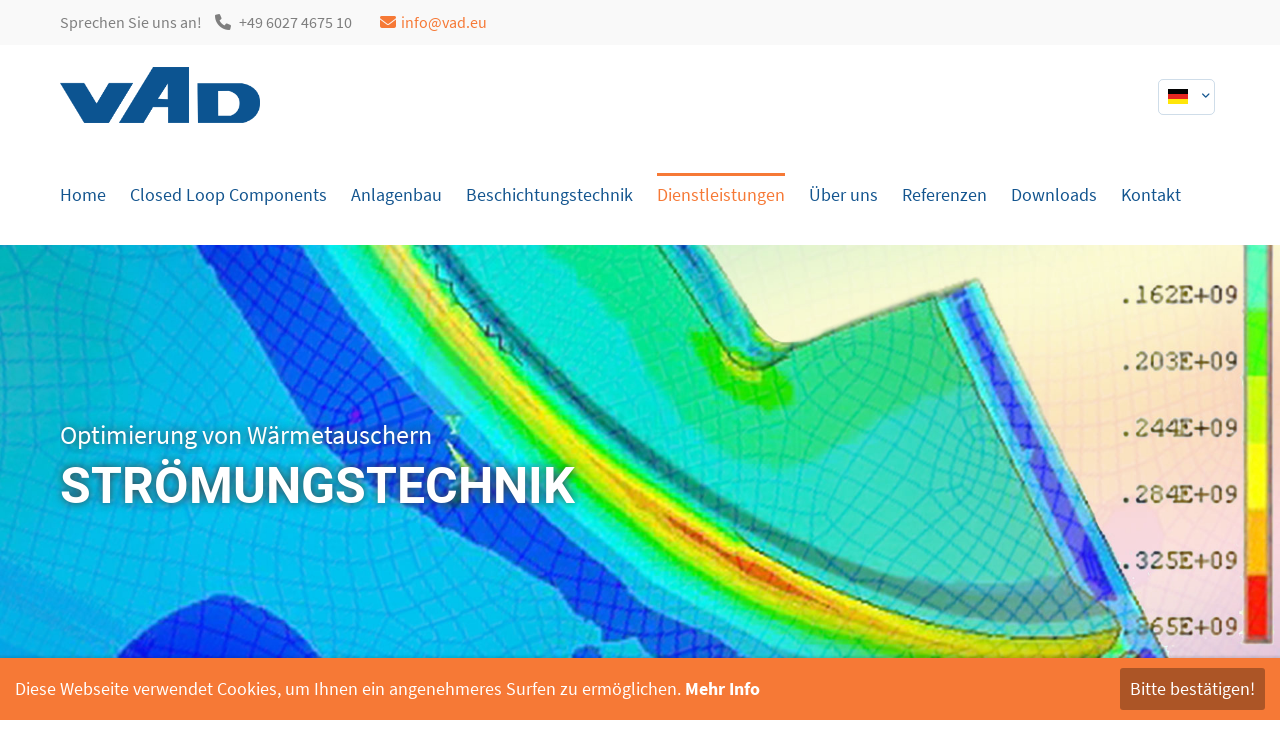

--- FILE ---
content_type: text/html; charset=utf-8
request_url: https://www.vad.eu/simulation.html
body_size: 45970
content:
<!DOCTYPE html>
<html lang="de">
<head>

	  
		<meta charset="utf-8">
	    <title>Simulation - VAD</title>
	    <base href="https://www.vad.eu/">

				<meta name="robots" content="index,follow">
		<meta name="description" content="">
		<meta name="keywords" content=""> 
		<meta name="generator" content="Contao Open Source CMS">

		<link rel="shortcut icon" href="files/cto_layout/img/vad-favicon.jpg" type="image/x-icon">
		<link rel="apple-touch-icon" href="files/cto_layout/img/apple-touch-icon.png">
				
							<link rel="stylesheet" href="files/cto_layout/scripts/rs-plugin/css/settings.css?v=903612fc">
	<link rel="stylesheet" href="system/modules/pct_revolutionslider/assets/css/styles.css?v=03cd4a59">
	<!--  <link rel="stylesheet" href="//maxcdn.bootstrapcdn.com/font-awesome/4.5.0/css/font-awesome.min.css">  -->
	<link rel="stylesheet" href="/files/_tmpl/fonts/fa/css/all.min.css">
	<link rel="stylesheet" href="assets/css/grid.css,colorbox.min.css,tablesorter.min.css,swipe.min.css-f909d4a0.css">


		<link rel="stylesheet" type="text/css" media="screen" href="assets/css/swiper.min.css,jquery.mmenu.all.css,animate.css,YTPlayer.css,iso...-9a586a8d.css">
		
		<!-- for better page speed remove this lines (start)-->
		<link rel="stylesheet" type="text/css" href="files/cto_layout/css/framework.css">
		<link rel="stylesheet" type="text/css" href="files/cto_layout/css/customelements.css">
		<link rel="stylesheet" type="text/css" href="files/cto_layout/css/customcatalog.css">
		<link rel="stylesheet" type="text/css" href="files/cto_layout/css/styles.css">
		<!-- for better page speed remove this lines (end)-->
		
		<!-- pct_themer module (start)-->
		<link id="layout_css" rel="stylesheet" title="theme_css_session" type="text/css" href="files/cto_layout/themedesigner/css/layout_eclipse_industrytech_untitled-31.css?1769496672"> 
		<!-- pct_themer module (end)-->
		
		<link rel="stylesheet" type="text/css" href="files/cto_layout/css/customize.css">
		<link rel="stylesheet" type="text/css" href="files/cto_layout/css/print.css" media="print">
		
		<script src="assets/js/jquery.min.js-2a5723c1.js"></script><style>@media only screen and (max-width: 767px) {.ce_bgimage_92498 {height:300px!important;}}</style>  						  	
 
	
</head>
<body class="mac chrome blink ch131 content_page sidebar left themedesigner_active themedesigner_hidden">

<div class="body_top"><div id="offcanvas-top">
	<div class="offcanvas-top-inside">
		<!--
INSTRUCTIONS:
Create a hidden page with the following articles and fill that with your content.
Article alias: 
- offcanvas-col1
- offcanvas-col2
- offcanvas-col3
- offcanvas-col4
-->
<div class="autogrid_wrapper block">
<div class="autogrid one_fourth block"><!-- indexer::stop -->
<div class="mod_login login block">

      <h3>Login</h3>
  
  <form id="tl_login_42" method="post">
    <div class="formbody">
            <input type="hidden" name="FORM_SUBMIT" value="tl_login_42">
      <input type="hidden" name="REQUEST_TOKEN" value="WJvXx4xzuqFe6YysZSswGSwiyPLQj1Eo3RU08YoPj8U">
      <input type="hidden" name="_target_path" value="aHR0cHM6Ly93d3cudmFkLmV1L3NpbXVsYXRpb24uaHRtbA==">
      <input type="hidden" name="_always_use_target_path" value="0">
              <div class="widget widget-text">
          <label for="username">Benutzername</label>
          <input type="text" name="username" id="username" class="text" value="" autocapitalize="off" autocomplete="username" required>
        </div>
        <div class="widget widget-password">
          <label for="password">Passwort</label>
          <input type="password" name="password" id="password" class="text password" value="" autocomplete="current-password" required>
        </div>
                    <div class="widget widget-submit">
        <button type="submit" class="submit">Anmelden</button>
              </div>
    </div>
  </form>

</div>
<!-- indexer::continue -->
<div class="ce_text_extented mt-10 last block align-left color-default font_no_serif font-size-xxxs  "  style="">
	
<div  class="ce_textarea attribute textarea"><p><a href="#">Register</a> | <a href="#">Lost your password?</a></p></div>
</div>  
</div>
<div class="autogrid one_fourth block"><div class="ce_text first block">

            <h4>Support</h4>
      
  
      <p>Lorem ipsum dolor sit amet:</p>  
  
  

</div>
<div class="ce_divider_extended block version3 align-left   invert">
	
		
	<span class="divider-one"></span>
	<span class="divider-two"></span>
	<span class="divider-three"></span>
	
		
</div>


<div class="ce_text block">

        
  
      <p><span class="font-size-xl">24h</span><span class="font-size-s"> / 365days</span></p>  
  
  

</div>
<div class="ce_divider_extended block version3 align-left   invert">
	
		
	<span class="divider-one"></span>
	<span class="divider-two"></span>
	<span class="divider-three"></span>
	
		
</div>

<div class="ce_text_extented block align-left color-default font_no_serif font-size-xxxs  "  style="">
	
<div  class="ce_textarea attribute textarea"><p>We offer support for our customers</p></div>
</div><div class="ce_text_extented last block align-left color-default font_no_serif font-size-xxxs  "  style="">
	
<div  class="ce_textarea attribute textarea"><p><strong>Mon - Fri 8:00am - 5:00pm <span class="tooltip tooltip-txt" data-tooltip="we are located in Europe">(GMT +1)</span></strong></p></div>
</div>  
</div>
<div class="autogrid one_fourth block"><h4 class="ce_headline first">
  Get in touch</h4>

<div class="ce_text block">

        
  
      <p><strong>Cybersteel Inc.</strong><br>376-293 City Road, Suite 600<br>San Francisco, CA 94102</p>  
  
  

</div>
<div class="ce_iconbox mt-20 block version3 xsmall">
	<div class="ce_iconbox_outside" style="">
		<div class="ce_iconbox_inside">
			
						
						
							<i class="fa-phone fa"></i>
						
						
						<div class="ce_iconbox_cwrapper">
									
							<div class="content"><p><strong>Have any questions?</strong><br>+44 1234 567 890</p></div>
						
						
						</div>
					</div>
	</div>
</div><div class="ce_iconbox mt-20 last block version3 xsmall">
	<div class="ce_iconbox_outside" style="">
		<div class="ce_iconbox_inside">
			
						
						
							<i class="fa-envelope-o fa"></i>
						
						
						<div class="ce_iconbox_cwrapper">
									
							<div class="content"><p><strong>Drop us a line</strong><br><a href="mailto:info@yourdomain.com">info@yourdomain.com</a></p></div>
						
						
						</div>
					</div>
	</div>
</div>  
</div>
<div class="autogrid one_fourth block"><h4 class="ce_headline first">
  About us</h4>

<div class="ce_text block">

        
  
      <p><strong>Lorem ipsum dolor sit amet, consectetuer adipiscing elit.</strong></p>
<p>Aenean commodo ligula eget dolor. Aenean massa. Cum sociis natoque penatibus et magnis dis parturient montes, nascetur ridiculus mus. Donec quam felis, ultricies nec.</p>  
  
  

</div>
<div class="mod_socials">
	<a href="http://www.facebook.com" target="_blank"><i class="fa fa-facebook"></i></a>
<a href="http://www.twitter.com" target="_blank"><i class="fa fa-twitter"></i></a>
<a href="http://www.xing.com" target="_blank"><i class="fa fa-xing"></i></a>
<a href="http://www.tumblr.com" target="_blank"><i class="fa fa-tumblr"></i></a>
<a href="http://www.google.com" target="_blank"><i class="fa fa-google-plus"></i></a></div>  
</div>
</div>	</div>
</div></div>
<!--[if lt IE 9]><p id="chromeframe">You are using an outdated browser. <a href="http://browsehappy.com/">Upgrade your browser today</a> or <a href="http://www.google.com/chromeframe/?redirect=true">install Google Chrome Frame</a> to better experience this site.</p><![endif]-->
<div>
	

	<div id="contentwrapper">
		<div id="fix-wrapper">
		<div id="top-wrapper">
												<div id="top">
						<div class="inside">
							<div class="mod_socials">
	<a href="http://www.facebook.com" target="_blank"><i class="fa fa-facebook"></i></a>
<a href="http://www.twitter.com" target="_blank"><i class="fa fa-twitter"></i></a>
<a href="http://www.xing.com" target="_blank"><i class="fa fa-xing"></i></a>
<a href="http://www.tumblr.com" target="_blank"><i class="fa fa-tumblr"></i></a>
<a href="http://www.google.com" target="_blank"><i class="fa fa-google-plus"></i></a></div>
<div class="mod_langswitcher meta-nav">
<div class="mod_langswitcher_inside">

<span>DE</span><img src="files/cto_layout/img/flags/de.svg"  width="20" height="15" alt="">
<!--&#123;&#123;iflng::pl&#125;&#125;<span>PL</span>&#123;&#123;image::files/cto_layout/img/flags/pl.svg&#125;&#125;&#123;&#123;iflng&#125;&#125;  -->

<ul>
<li><a href="vad-gmbh-en.html"><span>EN</span><img src="files/cto_layout/img/flags/gb.svg"  width="20" height="15" alt=""></a></li>
<li><a href="vad-gmbh.html"><span>DE</span><img src="files/cto_layout/img/flags/de.svg"  width="20" height="15" alt=""></a></li>
<!--
<li><a href="&#123;&#123;link_url::2363&#125;&#125;"><span>RU</span>&#123;&#123;image::files/cto_layout/img/flags/ru.svg&#125;&#125;</a></li>
<li><a href="&#123;&#123;link_url::2363&#125;&#125;"><span>CN</span>&#123;&#123;image::files/cto_layout/img/flags/cn.svg&#125;&#125;</a></li>
-->
<!--  <li><a href="&#123;&#123;link_url::1&#125;&#125;"><span>PL</span>&#123;&#123;image::files/cto_layout/img/flags/pl.svg&#125;&#125;</a></li>  -->
</ul>

</div>
</div><div id="mod_login_top_opener_159" class="mod_login_top meta-nav"><i class="fa fa-lock"></i>Anmelden</div>
<div  class="mod_login login top-login block ">
	<div id="overlay_close_159" class="overlay_close"></div>
	<form method="post">
				<h3>LOGIN</h3>
			    <div class="formbody">
	    				<input type="hidden" name="FORM_SUBMIT" value="tl_login">
			<input type="hidden" name="REQUEST_TOKEN" value="WJvXx4xzuqFe6YysZSswGSwiyPLQj1Eo3RU08YoPj8U">
			<input type="text" name="username" class="text" value="" placeholder="Benutzername">
			<input type="password" name="password" class="text password" value="" placeholder="Passwort">
						<div class="autologin_container">
				<input type="checkbox" name="autologin" value="1" class="checkbox" id="autologin_checkbox_159">
				<label for="autologin_checkbox_159">Angemeldet bleiben</label>
			</div>
						<input type="submit" class="submit" value="Anmelden">
	    </div>
		<div id="mod_login_top_closer_159" class="close-window-login"><i class="fa fa-close"></i></div>
	</form>
<script type="text/javascript">
/* <![CDATA[ */
jQuery(document).ready(function(){
	jQuery("#mod_login_top_opener_159").click(function(){
    	jQuery(".top-login").addClass("show");
	});
	jQuery("#mod_login_top_closer_159").click(function(){
    	jQuery(".top-login").removeClass("show");
	});
	jQuery("#overlay_close_159").click(function(){
    	jQuery(".top-login").removeClass("show");
	});
	jQuery(document).keyup(function(e) {
		if (e.keyCode === 27) jQuery(".top-login").removeClass("show");
	});
});
/* ]]> */
</script>
</div><div class="mod_top_phone meta-nav">
	Sprechen Sie uns an! <i class="fa fa-phone"></i> +49 6027 4675 10</div><div class="mod_top_mail meta-nav">
	<a href="mailto:&#105;&#x6E;&#102;&#x6F;&#64;&#x76;&#97;&#x64;&#46;&#x65;&#117;"><i class="fa fa-envelope"></i>info@vad.eu</a></div>							<hr class="clear">
						</div>
						<div class="offcanvas-trigger"><span class="line1"></span><span class="line2"></span></div>
					</div>
								
		
												<header id="header" class="header original">
						<div class="inside">
							
<div class="logo"><a href="./"></a></div>
<a href="#mobnav" id="nav-open-btn">&nbsp;</a>
<div class="mod_langswitcher meta-nav">
<div class="mod_langswitcher_inside">

<span>DE</span><img src="files/cto_layout/img/flags/de.svg"  width="20" height="15" alt="">
<!--&#123;&#123;iflng::pl&#125;&#125;<span>PL</span>&#123;&#123;image::files/cto_layout/img/flags/pl.svg&#125;&#125;&#123;&#123;iflng&#125;&#125;  -->

<ul>
<li><a href="vad-gmbh-en.html"><span>EN</span><img src="files/cto_layout/img/flags/gb.svg"  width="20" height="15" alt=""></a></li>
<li><a href="vad-gmbh.html"><span>DE</span><img src="files/cto_layout/img/flags/de.svg"  width="20" height="15" alt=""></a></li>
<!--
<li><a href="&#123;&#123;link_url::2363&#125;&#125;"><span>RU</span>&#123;&#123;image::files/cto_layout/img/flags/ru.svg&#125;&#125;</a></li>
<li><a href="&#123;&#123;link_url::2363&#125;&#125;"><span>CN</span>&#123;&#123;image::files/cto_layout/img/flags/cn.svg&#125;&#125;</a></li>
-->
<!--  <li><a href="&#123;&#123;link_url::1&#125;&#125;"><span>PL</span>&#123;&#123;image::files/cto_layout/img/flags/pl.svg&#125;&#125;</a></li>  -->
</ul>

</div>
</div><div class="mod_socials">
	<a href="http://www.facebook.com" target="_blank"><i class="fa fa-facebook"></i></a>
<a href="http://www.twitter.com" target="_blank"><i class="fa fa-twitter"></i></a>
<a href="http://www.xing.com" target="_blank"><i class="fa fa-xing"></i></a>
<a href="http://www.tumblr.com" target="_blank"><i class="fa fa-tumblr"></i></a>
<a href="http://www.google.com" target="_blank"><i class="fa fa-google-plus"></i></a></div>
<div class="mod_search"><div class="ce_search_label"><i class="fa fa-search"></i></div></div>
<!-- indexer::stop -->
<nav class="mod_navigation mainmenu block" itemscope itemtype="http://schema.org/SiteNavigationElement">

  
  <a href="simulation.html#skipNavigation155" class="invisible">Navigation überspringen</a>

     
<ul class="vlist level_1">
        
    <li class="float_left floatbox sibling"><ol class="inner">    
    	
	<li class="mlist float_left first ">
	 
			<a href="home.html" title="Home" class="a-level_1 float_left first"><span>Home</span></a>
					
          	</li>
	
		
	
         
        
    	
	<li class="mlist float_left ">
	 
			<a href="closed-loop-components.html" title="Closed Loop Components" class="a-level_1 float_left"><span>Closed Loop Components</span></a>
					
          	</li>
	
		
	
         
        
    	
	<li class="mlist submenu float_left ">
	 
			<a href="anlagenbau.html" title="Anlagenbau" class="a-level_1 submenu float_left"><span>Anlagenbau</span></a>
					
             
<ul class="vlist level_2">
        
    <li class="float_left floatbox sibling"><ol class="inner">    
    	
	<li class="mlist float_left first ">
	 
			<a href="l%C3%A4ngenkompensator.html" title="Längenkompensator" class="a-level_2 float_left first"><span>Längenkompensator</span></a>
					
          	</li>
	
		
	
         
        
    	
	<li class="mlist float_left ">
	 
			<a href="w%C3%A4rme%C3%BCbertrager.html" title="Wärmeübertrager" class="a-level_2 float_left"><span>Wärmeübertrager</span></a>
					
          	</li>
	
		
	
         
        
    	
	<li class="mlist float_left ">
	 
			<a href="hochdruckgebl%C3%A4se.html" title="Hochdruckgebläse" class="a-level_2 float_left"><span>Hochdruckgebläse</span></a>
					
          	</li>
	
		
	
         
        
    	
	<li class="mlist float_left ">
	 
			<a href="frequenzumrichter.html" title="Frequenzumrichter" class="a-level_2 float_left"><span>Frequenzumrichter</span></a>
					
          	</li>
	
		
	
         
        
    	
	<li class="mlist float_left ">
	 
			<a href="kaltwassersatz.html" title="Kaltwassersatz" class="a-level_2 float_left"><span>Kaltwassersatz</span></a>
					
          	</li>
	
		
	
         
        
    	
	<li class="mlist float_left last ">
	 
			<a href="sondermaschinenbau.html" title="Sondermaschinenbau" class="a-level_2 float_left last"><span>Sondermaschinenbau</span></a>
					
          	</li>
	
	</ol></li>	
	
     </ul>	</li>
	
		
	
         
        
    	
	<li class="mlist float_left ">
	 
			<a href="beschichtungstechnik.html" title="Beschichtungstechnik" class="a-level_1 float_left"><span>Beschichtungstechnik</span></a>
					
          	</li>
	
		
	
         
        
    	
	<li class="mlist submenu trail float_left ">
	 
			<a href="konstruktion.html" title="Dienstleistungen | VAD GmbH" class="a-level_1 submenu trail float_left"><span>Dienstleistungen</span></a>
					
             
<ul class="vlist level_2">
        
        
    	
	<li class="mlist sibling first ">
	 
			<a href="konstruktion.html" title="Konstruktion" class="a-level_2 sibling first"><span>Konstruktion</span></a>
					
          	</li>
	
		
	
         
        
    	
	<li class="mlist sibling ">
	 
			<a href="cad-programmierung.html" title="CAD Programmierung" class="a-level_2 sibling"><span>CAD Programmierung</span></a>
					
          	</li>
	
		
	
         
        
    	
	<li class="mlist active mm-selected">
	 
			<a href="simulation.html" title="Simulation" class="a-level_2 active"><span>Simulation</span></a>
					
          	</li>
	
		
	
         
        
    	
	<li class="mlist sibling ">
	 
			<a href="lufttechnische-messungen.html" title="Lufttechnische Messungen" class="a-level_2 sibling"><span>Lufttechnische Messungen</span></a>
					
          	</li>
	
		
	
         
        
    	
	<li class="mlist sibling ">
	 
			<a href="mechanische-bearbeitung.html" title="Mechanische Bearbeitung" class="a-level_2 sibling"><span>Mechanische Bearbeitung</span></a>
					
          	</li>
	
		
	
         
        
    	
	<li class="mlist sibling last ">
	 
			<a href="schwei%C3%9Ftechnik.html" title="Schweißtechnik" class="a-level_2 sibling last"><span>Schweißtechnik</span></a>
					
          	</li>
	
		
	
     </ul>	</li>
	
	</ol></li>	
	
         
    <li class="float_right floatbox sibling"><ol class="inner">    
    	
	<li class="mlist submenu float_right ">
	 
			<a href="die-vad-geschichte.html" title="Über uns" class="a-level_1 submenu float_right"><span>Über uns</span></a>
					
             
<ul class="vlist level_2">
        
        
    	
	<li class="mlist first ">
	 
			<a href="die-vad-geschichte.html" title="Die VAD Geschichte" class="a-level_2 first"><span>Firma VAD</span></a>
					
          	</li>
	
		
	
         
    <li class="float_right floatbox sibling"><ol class="inner">    
    	
	<li class="mlist float_right last ">
	 
			<a href="aktuelles.html" title="Aktuelles" class="a-level_2 float_right last"><span>Aktuelles</span></a>
					
          	</li>
	
	</ol></li>	
	
     </ul>	</li>
	
		
	
         
        
    	
	<li class="mlist float_right ">
	 
			<a href="referenzen.html" title="Referenzen" class="a-level_1 float_right"><span>Referenzen</span></a>
					
          	</li>
	
	</ol></li>	
	
         
        
    	
	<li class="mlist ">
	 
			<a href="downloads-2400.html" title="Downloads" class="a-level_1"><span>Downloads</span></a>
					
          	</li>
	
		
	
         
    <li class="float_right floatbox sibling"><ol class="inner">    
    	
	<li class="mlist float_right last ">
	 
			<a href="kontakt.html" title="Kontakt" class="a-level_1 float_right last"><span>Kontakt</span></a>
					
          	</li>
	
	</ol></li>	
	
     </ul>
  <a id="skipNavigation155" class="invisible">&nbsp;</a>

</nav>
<!-- indexer::continue -->

<div class="smartmenu">
	<div class="smartmenu-trigger"><span class="line"></span></div>
</div>
<!-- indexer::stop -->
<nav class="mod_navigation header_metanavi block" itemscope itemtype="http://schema.org/SiteNavigationElement">

  
  <a href="simulation.html#skipNavigation214" class="invisible">Navigation überspringen</a>

  <ul class="vlist level_1">
        
    	
	<li class="mlist submenu first "><a href="about-us-233.html" title="About us" class="a-level_1 submenu first"><i class="submenu first"></i>About us</a><ul class="vlist level_2">
        
    	
	<li class="mlist first "><a href="http://www.premium-contao-themes.com/" title="Team" class="a-level_2 first" target="_blank"><i class="first"></i>Team</a></li>

         
    	
	<li class="mlist "><a href="http://www.premium-contao-themes.com/" title="History" class="a-level_2" target="_blank"><i class=""></i>History</a></li>

         
    	
	<li class="mlist last "><a href="http://www.premium-contao-themes.com/" title="Vision" class="a-level_2 last" target="_blank"><i class="last"></i>Vision</a></li>

     </ul>


</li>

         
    	
	<li class="mlist "><a href="http://www.premium-contao-themes.com/" title="Support" class="a-level_1" target="_blank"><i class=""></i>Support</a></li>

         
    	
	<li class="mlist last "><a href="http://www.premium-contao-themes.com/" title="Testimonials" class="a-level_1 last" target="_blank"><i class="last"></i>Testimonials</a></li>

     </ul>



  <a id="skipNavigation214" class="invisible">&nbsp;</a>

</nav>
<!-- indexer::continue -->
						<div class="clear"></div>
						</div>
					</header>
					<div class="clear"></div>
									</div>
		</div>
	
					<div id="slider">
				<div class="inside">
					

  <div class="mod_article first last block" id="article-12588">
    
          <script type='text/javascript'>
/* <![CDATA[ */

function oversize_92498() {
	
	var contentHeight_92498 = jQuery('.ce_bgimage_92498 .ce_bgimage-inside').height();
	var availableHeight = jQuery(window).height() - 100;
	
	if (contentHeight_92498 > availableHeight)
	{
		jQuery('.ce_bgimage_92498').addClass('oversize');

	} else {
		jQuery('.ce_bgimage_92498').removeClass('oversize');
	}
};	
	
jQuery(document).ready(function(){
	oversize_92498();
});

jQuery(window).on("resize", function(){ 
	oversize_92498();
});
/* ]]> */
</script>
<div class="ce_bgimage first block ce_bgimage_92498 boxed-content img-as-bg bg-nocolor parallax max_width_full" style=" height:450px;">
<div class="ce_bgimage-image" style="background-image: url(files/VAD/header/hd-simulation.jpg);" data-stellar-background-ratio="0.1" data-stellar-offset-parent="true"></div>
	<div class="ce_bgimage-outer">
			<div class="ce_bgimage-inside contentwrap pt-xxl pb-xxl">
			<div class="ce_text_extented block align-left color-white font_no_serif font-size-xs font-style-default lh-default font-weight-default mt-default mb-default mt-default-s mt-default-s"  style="">
	
<div  class="ce_textarea attribute textarea"><p>Optimierung von Wärmetauschern</p></div>
</div><div class="ce_headline_extended   align-left color-white block" style="">
		<h2 class="mt-default mb-0 mt-default-s mt-default-s">STRÖMUNGSTECHNIK <span class="color-accent"></span>  <span class="color-accent"></span></h2>
</div></div></div></div>    
      </div>

				</div>
			</div>
				
					
<!-- indexer::stop -->
<div class="mod_breadcrumb block">

        
  <div class="mod_breadcrumb_inside">
<div class="pagetitle">Simulation</div>
  <ul>
                  <li class="first"><a href="home.html" title="VAD">VAD &#40;deutsch&#41;</a></li>
                        <li><a href="konstruktion.html" title="Dienstleistungen | VAD GmbH">Dienstleistungen</a></li>
                        <li class="active last">Simulation</li>
            </ul>
</div>

</div>
<!-- indexer::continue -->
				
					<div id="wrapper">
				<div id="container">
					
											<section id="main">
							<div class="inside">
								

  <div class="mod_article first last block" id="article-12558">
    
          <div class="ce_text_extented first block align-left color-lightgray font_no_serif font-size-xs font-style-default lh-default font-weight-default mt-default mb-default mt-default-s mt-default-s"  style="">
	
<div  class="ce_textarea attribute textarea"><p>Optimierung von Wärmetauschern</p></div>
</div><div class="ce_headline_extended   align-left block" style="">
		<h2 class="mt-default mb-xs mt-default-s mt-default-s"> <span class="color-accent"></span> Simulation <span class="color-accent"></span></h2>
</div>
	

<div class="autogrid_wrapper cte block">
		
		<div class="ce_autogridWrapperStart ce_autogridwrapper one_half autogrid block">
		<div class="inside">
				
	
	

<div class="ce_image_extended block frame-5-dark style-default align-default mob-align-left mb-default mt-default mt-default-s mt-default-s" >
	<div class="ce_image_extended_inside" style="">
		
<div  class="ce_image attribute image">
<div class="ce_image block">

        
  
  
<figure class="image_container">
  
  

<img src="files/VAD/img/simulation-3.jpg" width="1000" height="700" alt="" itemprop="image">


  
  </figure>


</div>
</div>
	</div>
</div>
	


	
			</div></div>
	


	


		
		<div class="ce_autogridWrapperStart ce_autogridwrapper one_half autogrid block">
		<div class="inside">
				
	
	


	


	
			</div></div>
	
<div class="autogrid clear"></div></div>
<div class="ce_text_extented block align-left color-default font_no_serif font-size-xxs font-style-default lh-1-5 font-weight-default mt-s mb-s mt-default-s mt-default-s"  style="">
	
<div  class="ce_textarea attribute textarea"><p>Wir verfügen über 20 Jahre Erfahrung in der Auslegung und strömumgstechnischen Optimierung von Wärmetauschern. Mit modernster Software legen wir auch Ihren Wärmetauscher aus und berechnen anspruchsvolle nicht Standard Problemstellungen mit FEM Methoden.</p></div>
</div>
<div class="ce_gallery mt-30 last block">

        
  
  <ul class="cols_3 gallery-margin" id="gallery_92502">
                    <li class="entry row3 col_0 col_first">
       	 <figure class="image_container">
                     
            

<img src="files/VAD/img/simulation-1.jpg" width="1000" height="700" alt="" itemprop="image">

                      
                        <a href="files/VAD/img/simulation-1.jpg" data-lightbox="lb92502" title="">
                        
                        <div class="content">
	            <div class="content-outside">
		        	<div class="content-inside">			
						<div class="capt"></div>
											<i class="fa fa-plus-circle fa-3x"></i>
				   			            </div>
	            </div>
            </div>
            
                        </a>
                        
          </figure>
        </li>
                        <li class="entry row3 col_1">
       	 <figure class="image_container">
                     
            

<img src="files/VAD/img/simulation-2.jpg" width="1000" height="700" alt="" itemprop="image">

                      
                        <a href="files/VAD/img/simulation-2.jpg" data-lightbox="lb92502" title="">
                        
                        <div class="content">
	            <div class="content-outside">
		        	<div class="content-inside">			
						<div class="capt"></div>
											<i class="fa fa-plus-circle fa-3x"></i>
				   			            </div>
	            </div>
            </div>
            
                        </a>
                        
          </figure>
        </li>
                        <li class="entry row3 col_2 col_last">
       	 <figure class="image_container">
                     
            

<img src="files/VAD/img/simulation-4.jpg" width="1000" height="700" alt="" itemprop="image">

                      
                        <a href="files/VAD/img/simulation-4.jpg" data-lightbox="lb92502" title="">
                        
                        <div class="content">
	            <div class="content-outside">
		        	<div class="content-inside">			
						<div class="capt"></div>
											<i class="fa fa-plus-circle fa-3x"></i>
				   			            </div>
	            </div>
            </div>
            
                        </a>
                        
          </figure>
        </li>
            </ul>  

</div>
    
      </div>

							</div>
						</section>	
										
																		<aside id="left">
								<div class="inside">
									
<!-- indexer::stop -->
<nav class="mod_navigation subnav block" itemscope itemtype="http://schema.org/SiteNavigationElement">

  
  <a href="simulation.html#skipNavigation41" class="invisible">Navigation überspringen</a>

  <ul class="vlist level_1">
        
    	
	<li class="mlist sibling first "><a href="konstruktion.html" title="Konstruktion" class="a-level_1 sibling first"><i class="sibling first"></i>Konstruktion</a></li>

         
    	
	<li class="mlist sibling "><a href="cad-programmierung.html" title="CAD Programmierung" class="a-level_1 sibling"><i class="sibling"></i>CAD Programmierung</a></li>

         
    	
	<li class="mlist active mm-selected"><a href="simulation.html" title="Simulation" class="a-level_1 active"><i class="active"></i>Simulation</a></li>

         
    	
	<li class="mlist sibling "><a href="lufttechnische-messungen.html" title="Lufttechnische Messungen" class="a-level_1 sibling"><i class="sibling"></i>Lufttechnische Messungen</a></li>

         
    	
	<li class="mlist sibling "><a href="mechanische-bearbeitung.html" title="Mechanische Bearbeitung" class="a-level_1 sibling"><i class="sibling"></i>Mechanische Bearbeitung</a></li>

         
    	
	<li class="mlist sibling last "><a href="schwei%C3%9Ftechnik.html" title="Schweißtechnik" class="a-level_1 sibling last"><i class="sibling last"></i>Schweißtechnik</a></li>

     </ul>



  <a id="skipNavigation41" class="invisible">&nbsp;</a>

</nav>
<!-- indexer::continue -->
								</div>
							</aside>
																
																							
				</div>
			</div>
				
									<footer id="footer" itemscope itemtype="http://schema.org/WPFooter">
					<div class="inside">
						
<!--
INSTRUCTIONS:
Create a hidden page with the following articles and fill that with your content.
Article alias: 
- footer-col1
- footer-col2
- footer-col3
- footer-col4
-->
<div class="autogrid_wrapper block">
<!--<div class="autogrid one_fourth footer-col1 block">&#123;&#123;insert_article::footer-col1&#125;&#125;</div>-->
<div class="autogrid one_half footer-col1 block"><div class="ce_text first last block">

            <h4>Über uns</h4>
      
  
      <p style="text-align: justify;">Wir konstruieren, fertigen und beschichten Komplettlösungen, Sonderkonstruktion, Prototypen und Spezialkomponenten für besonders fordernde Anwendungsbereiche. Mit langjähriger Erfahrung in den Bereichen Apparate- & Anlagenbau, Beschichtungstechnik, Vakuumtechnik und Wärmetechnik liefern wir neue und effiziente Lösungen.</p>
<p>Seit 60 Jahren inhabergeführt, immer Made in Germany.</p>  
  
  

</div>
  
</div>
<!--<div class="autogrid one_fourth footer-col2 block">&#123;&#123;insert_article::footer-col2&#125;&#125;</div>-->
<div class="autogrid one_fourth footer-col3 block"><h4 class="ce_headline first">
  Kontakt</h4>

<div class="ce_text block">

        
  
      <p><strong>VAD Beschichtungstechnik GmbH & Co. KG</strong></p>
<p>Reinhard-Heraeus Ring-1<br>63801 Kleinostheim</p>  
  
  

</div>
<div class="ce_iconbox last block version3 xsmall mt-default mb-default mt-default-s mt-default-s">
	<div class="ce_iconbox_outside" style="">
		<div class="ce_iconbox_inside">
			
						
						
							<i class="fa fa-phone"></i>
						
						
						<div class="ce_iconbox_cwrapper">
									
							<div class="content"><p>Telefon +49 6027 4675 10</p></div>
						
						
						</div>
					</div>
	</div>
</div>  
</div>
<div class="autogrid one_fourth footer-col4 block"><div class="ce_text first last block">

            <h4>Quicklinks</h4>
      
  
      <ul>
<li><a title="Downloads" href="downloads-2400.html">Downloads</a></li>
<li><a href="referenzen.html">Referenzen</a></li>
<li><a href="impressum.html">Impressum</a></li>
<li><a href="datenschutz.html">Datenschutz</a></li>
</ul>  
  
  

</div>
  
</div>
</div>						<a href="simulation.html#contentwrapper" class="totop"></a>
					</div>
				</footer>
							
									<div id="bottom">
					<div class="inside">
						
<div class="left">Copyright 2026 VAD Beschichtungstechnik GmbH & Co. KG. All Rights Reserved.</div>
<!--<div class="right"><a href="#">Datenschutz</a><a href="#">Terms of use</a><a href="#">License Agreement</a></div>-->					</div>
				</div>
						
	
	</div>
	
</div>

<div class="body_bottom"><div class="cookiebar">
	Diese Webseite verwendet Cookies, um Ihnen ein angenehmeres Surfen zu ermöglichen. <a href="/datenschutz.html">Mehr Info</a> 
<div class="cookiebar-close">Bitte bestätigen!</div></div>


<script type="text/javascript">
/* <![CDATA[ */
jQuery(document).ready(function(){ 
	
	var cookie_closed_219 = jQuery.cookie('cookiebar_closed_219');
	
	jQuery('.cookiebar-close').click(function(){
		jQuery('.cookiebar').removeClass('open');
		jQuery('body').removeClass('cookiebar_open');
		jQuery('body').css('padding-bottom', '0px');
		jQuery.cookie('cookiebar_closed_219', 1);
	});
	
	if(cookie_closed_219 !== '1')
	{
		jQuery('body').addClass('cookiebar_open');
		jQuery('.cookiebar').addClass('open');
		var popupHeight = jQuery('.cookiebar').outerHeight() + 'px';
		jQuery('body').css('padding-bottom', popupHeight);
	}
	
});
</script>
<!-- indexer::stop -->
<div class="smartmenu-content">
	<div class="mod_navigation">
		<div class="smartmenu-scrollable">
			<div class="smartmenu-table">
				<ul class="vlist level_1">
        
    	
	<li class="mlist float_left first "><a href="home.html" title="Home" class="a-level_1 float_left first">Home</a></li>

         
    	
	<li class="mlist float_left "><a href="closed-loop-components.html" title="Closed Loop Components" class="a-level_1 float_left">Closed Loop Components</a></li>

         
    	
	<li class="mlist submenu float_left "><a href="anlagenbau.html" title="Anlagenbau" class="a-level_1 submenu float_left">Anlagenbau</a><span class="subitems_trigger"></span><ul class="vlist level_2">
        
    	
	<li class="mlist float_left first "><a href="l%C3%A4ngenkompensator.html" title="Längenkompensator" class="a-level_2 float_left first">Längenkompensator</a></li>

         
    	
	<li class="mlist float_left "><a href="w%C3%A4rme%C3%BCbertrager.html" title="Wärmeübertrager" class="a-level_2 float_left">Wärmeübertrager</a></li>

         
    	
	<li class="mlist float_left "><a href="hochdruckgebl%C3%A4se.html" title="Hochdruckgebläse" class="a-level_2 float_left">Hochdruckgebläse</a></li>

         
    	
	<li class="mlist float_left "><a href="frequenzumrichter.html" title="Frequenzumrichter" class="a-level_2 float_left">Frequenzumrichter</a></li>

         
    	
	<li class="mlist float_left "><a href="kaltwassersatz.html" title="Kaltwassersatz" class="a-level_2 float_left">Kaltwassersatz</a></li>

         
    	
	<li class="mlist float_left last "><a href="sondermaschinenbau.html" title="Sondermaschinenbau" class="a-level_2 float_left last">Sondermaschinenbau</a></li>

     </ul>


</li>

         
    	
	<li class="mlist float_left "><a href="beschichtungstechnik.html" title="Beschichtungstechnik" class="a-level_1 float_left">Beschichtungstechnik</a></li>

         
    	
	<li class="mlist submenu trail float_left "><a href="konstruktion.html" title="Dienstleistungen | VAD GmbH" class="a-level_1 submenu trail float_left">Dienstleistungen</a><span class="subitems_trigger"></span><ul class="vlist level_2">
        
    	
	<li class="mlist sibling first "><a href="konstruktion.html" title="Konstruktion" class="a-level_2 sibling first">Konstruktion</a></li>

         
    	
	<li class="mlist sibling "><a href="cad-programmierung.html" title="CAD Programmierung" class="a-level_2 sibling">CAD Programmierung</a></li>

         
    	
	<li class="mlist active mm-selected"><a href="simulation.html" title="Simulation" class="a-level_2 active">Simulation</a></li>

         
    	
	<li class="mlist sibling "><a href="lufttechnische-messungen.html" title="Lufttechnische Messungen" class="a-level_2 sibling">Lufttechnische Messungen</a></li>

         
    	
	<li class="mlist sibling "><a href="mechanische-bearbeitung.html" title="Mechanische Bearbeitung" class="a-level_2 sibling">Mechanische Bearbeitung</a></li>

         
    	
	<li class="mlist sibling last "><a href="schwei%C3%9Ftechnik.html" title="Schweißtechnik" class="a-level_2 sibling last">Schweißtechnik</a></li>

     </ul>


</li>

         
    	
	<li class="mlist submenu float_right "><a href="die-vad-geschichte.html" title="Über uns" class="a-level_1 submenu float_right">Über uns</a><span class="subitems_trigger"></span><ul class="vlist level_2">
        
    	
	<li class="mlist first "><a href="die-vad-geschichte.html" title="Die VAD Geschichte" class="a-level_2 first">Firma VAD</a></li>

         
    	
	<li class="mlist float_right last "><a href="aktuelles.html" title="Aktuelles" class="a-level_2 float_right last">Aktuelles</a></li>

     </ul>


</li>

         
    	
	<li class="mlist float_right "><a href="referenzen.html" title="Referenzen" class="a-level_1 float_right">Referenzen</a></li>

         
    	
	<li class="mlist "><a href="downloads-2400.html" title="Downloads" class="a-level_1">Downloads</a></li>

         
    	
	<li class="mlist float_right last "><a href="kontakt.html" title="Kontakt" class="a-level_1 float_right last">Kontakt</a></li>

     </ul>


			</div>
		</div>
		<div class="smartmenu-close"></div>
	</div>
</div>
<!-- indexer::continue -->

<!-- indexer::stop -->
<nav class="mod_navigation block" id="mobnav" itemscope itemtype="http://schema.org/SiteNavigationElement">

  
  <a href="simulation.html#skipNavigation261" class="invisible">Navigation überspringen</a>

  <ul class="vlist level_1">
        
    	
	<li class="mlist float_left first "><a href="home.html" title="Home" class="a-level_1 float_left first"><i class="float_left first"></i>Home</a></li>

         
    	
	<li class="mlist float_left "><a href="closed-loop-components.html" title="Closed Loop Components" class="a-level_1 float_left"><i class="float_left"></i>Closed Loop Components</a></li>

         
    	
	<li class="mlist submenu float_left "><a href="anlagenbau.html" title="Anlagenbau" class="a-level_1 submenu float_left"><i class="submenu float_left"></i>Anlagenbau</a><ul class="vlist level_2">
        
    	
	<li class="mlist float_left first "><a href="l%C3%A4ngenkompensator.html" title="Längenkompensator" class="a-level_2 float_left first"><i class="float_left first"></i>Längenkompensator</a></li>

         
    	
	<li class="mlist float_left "><a href="w%C3%A4rme%C3%BCbertrager.html" title="Wärmeübertrager" class="a-level_2 float_left"><i class="float_left"></i>Wärmeübertrager</a></li>

         
    	
	<li class="mlist float_left "><a href="hochdruckgebl%C3%A4se.html" title="Hochdruckgebläse" class="a-level_2 float_left"><i class="float_left"></i>Hochdruckgebläse</a></li>

         
    	
	<li class="mlist float_left "><a href="frequenzumrichter.html" title="Frequenzumrichter" class="a-level_2 float_left"><i class="float_left"></i>Frequenzumrichter</a></li>

         
    	
	<li class="mlist float_left "><a href="kaltwassersatz.html" title="Kaltwassersatz" class="a-level_2 float_left"><i class="float_left"></i>Kaltwassersatz</a></li>

         
    	
	<li class="mlist float_left last "><a href="sondermaschinenbau.html" title="Sondermaschinenbau" class="a-level_2 float_left last"><i class="float_left last"></i>Sondermaschinenbau</a></li>

     </ul>


</li>

         
    	
	<li class="mlist float_left "><a href="beschichtungstechnik.html" title="Beschichtungstechnik" class="a-level_1 float_left"><i class="float_left"></i>Beschichtungstechnik</a></li>

         
    	
	<li class="mlist submenu trail float_left "><a href="konstruktion.html" title="Dienstleistungen | VAD GmbH" class="a-level_1 submenu trail float_left"><i class="submenu trail float_left"></i>Dienstleistungen</a><ul class="vlist level_2">
        
    	
	<li class="mlist sibling first "><a href="konstruktion.html" title="Konstruktion" class="a-level_2 sibling first"><i class="sibling first"></i>Konstruktion</a></li>

         
    	
	<li class="mlist sibling "><a href="cad-programmierung.html" title="CAD Programmierung" class="a-level_2 sibling"><i class="sibling"></i>CAD Programmierung</a></li>

         
    	
	<li class="mlist active mm-selected"><a href="simulation.html" title="Simulation" class="a-level_2 active"><i class="active"></i>Simulation</a></li>

         
    	
	<li class="mlist sibling "><a href="lufttechnische-messungen.html" title="Lufttechnische Messungen" class="a-level_2 sibling"><i class="sibling"></i>Lufttechnische Messungen</a></li>

         
    	
	<li class="mlist sibling "><a href="mechanische-bearbeitung.html" title="Mechanische Bearbeitung" class="a-level_2 sibling"><i class="sibling"></i>Mechanische Bearbeitung</a></li>

         
    	
	<li class="mlist sibling last "><a href="schwei%C3%9Ftechnik.html" title="Schweißtechnik" class="a-level_2 sibling last"><i class="sibling last"></i>Schweißtechnik</a></li>

     </ul>


</li>

         
    	
	<li class="mlist submenu float_right "><a href="die-vad-geschichte.html" title="Über uns" class="a-level_1 submenu float_right"><i class="submenu float_right"></i>Über uns</a><ul class="vlist level_2">
        
    	
	<li class="mlist first "><a href="die-vad-geschichte.html" title="Die VAD Geschichte" class="a-level_2 first"><i class="first"></i>Firma VAD</a></li>

         
    	
	<li class="mlist float_right last "><a href="aktuelles.html" title="Aktuelles" class="a-level_2 float_right last"><i class="float_right last"></i>Aktuelles</a></li>

     </ul>


</li>

         
    	
	<li class="mlist float_right "><a href="referenzen.html" title="Referenzen" class="a-level_1 float_right"><i class="float_right"></i>Referenzen</a></li>

         
    	
	<li class="mlist "><a href="downloads-2400.html" title="Downloads" class="a-level_1"><i class=""></i>Downloads</a></li>

         
    	
	<li class="mlist float_right last "><a href="kontakt.html" title="Kontakt" class="a-level_1 float_right last"><i class="float_right last"></i>Kontakt</a></li>

     </ul>



  <a id="skipNavigation261" class="invisible">&nbsp;</a>

</nav>
<!-- indexer::continue -->
</div>

<div id="top_link" class="top-link"><a href="simulation.html#contentwrapper" title="Top"><i class="fa fa-chevron-up"></i></a></div>
<script type='text/javascript'>
/* <![CDATA[ */

jQuery(document).ready(function()
{
	// scroll to
	jQuery('#top_link a').click(function(e){
    	e.preventDefault();
    	jQuery("html, body").animate({scrollTop: jQuery('#contentwrapper').offset().top - 100}, 500);
	});
});

/* ]]> */
</script>	

<div id="mmenu_bottom">
<div class="mod_langswitcher meta-nav">
<div class="mod_langswitcher_inside">

<span>DE</span><img src="files/cto_layout/img/flags/de.svg"  width="20" height="15" alt="">
<!--&#123;&#123;iflng::pl&#125;&#125;<span>PL</span>&#123;&#123;image::files/cto_layout/img/flags/pl.svg&#125;&#125;&#123;&#123;iflng&#125;&#125;  -->

<ul>
<li><a href="vad-gmbh-en.html"><span>EN</span><img src="files/cto_layout/img/flags/gb.svg"  width="20" height="15" alt=""></a></li>
<li><a href="vad-gmbh.html"><span>DE</span><img src="files/cto_layout/img/flags/de.svg"  width="20" height="15" alt=""></a></li>
<!--
<li><a href="&#123;&#123;link_url::2363&#125;&#125;"><span>RU</span>&#123;&#123;image::files/cto_layout/img/flags/ru.svg&#125;&#125;</a></li>
<li><a href="&#123;&#123;link_url::2363&#125;&#125;"><span>CN</span>&#123;&#123;image::files/cto_layout/img/flags/cn.svg&#125;&#125;</a></li>
-->
<!--  <li><a href="&#123;&#123;link_url::1&#125;&#125;"><span>PL</span>&#123;&#123;image::files/cto_layout/img/flags/pl.svg&#125;&#125;</a></li>  -->
</ul>

</div>
</div><div class="mod_socials">
	<a href="http://www.facebook.com" target="_blank"><i class="fa fa-facebook"></i></a>
<a href="http://www.twitter.com" target="_blank"><i class="fa fa-twitter"></i></a>
<a href="http://www.xing.com" target="_blank"><i class="fa fa-xing"></i></a>
<a href="http://www.tumblr.com" target="_blank"><i class="fa fa-tumblr"></i></a>
<a href="http://www.google.com" target="_blank"><i class="fa fa-google-plus"></i></a></div></div>
<script type="text/javascript">jQuery.noConflict();</script>

<script src="assets/jquery-ui/js/jquery-ui.min.js?v=1.12.1.1"></script>
<script>
  jQuery(function($) {
    $(document).accordion({
      // Put custom options here
      heightStyle: 'content',
      header: '.toggler',
      collapsible: true,
      create: function(event, ui) {
        ui.header.addClass('active');
        $('.toggler').attr('tabindex', 0);
      },
      activate: function(event, ui) {
        ui.newHeader.addClass('active');
        ui.oldHeader.removeClass('active');
        $('.toggler').attr('tabindex', 0);
      }
    });
  });
</script>

<script src="assets/colorbox/js/colorbox.min.js?v=1.6.6"></script>
<script>
  jQuery(function($) {
    $('a[data-lightbox]').map(function() {
      $(this).colorbox({
        // Put custom options here
        loop: false,
        rel: $(this).attr('data-lightbox'),
        maxWidth: '95%',
        maxHeight: '95%'
      });
    });
  });
</script>

<script src="assets/tablesorter/js/tablesorter.min.js?v=2.31.3"></script>
<script>
  jQuery(function($) {
    $('.ce_table .sortable').each(function(i, table) {
      var attr = $(table).attr('data-sort-default'),
          opts = {}, s;

      if (attr) {
        s = attr.split('|');
        opts = { sortList: [[s[0], s[1] == 'desc' | 0]] };
      }

      $(table).tablesorter(opts);
    });
  });
</script>

<script src="assets/swipe/js/swipe.min.js?v=2.2.0"></script>
<script>
  (function() {
    var e = document.querySelectorAll('.content-slider, .slider-control'), c, i;
    for (i=0; i<e.length; i+=2) {
      c = e[i].getAttribute('data-config').split(',');
      new Swipe(e[i], {
        // Put custom options here
        'auto': parseInt(c[0]),
        'speed': parseInt(c[1]),
        'startSlide': parseInt(c[2]),
        'continuous': parseInt(c[3]),
        'menu': e[i+1]
      });
    }
  })();
</script>
<script type="application/ld+json">{"@context":{"contao":"https:\/\/schema.contao.org\/"},"@type":"contao:Page","contao:title":"Simulation","contao:pageId":2387,"contao:noSearch":false,"contao:protected":false,"contao:groups":[],"contao:fePreview":false}</script><script type="text/javascript" charset="utf-8" src="assets/js/jquery.mmenu.min.all.js,waypoints.min.js,jquery.mb.YTPlayer.js,t...-448a1d72.js"></script>
<script src="files/cto_layout/scripts/swiper/swiper.jquery.min.js" type="text/javascript" charset="utf-8"></script>
<script src="files/cto_layout/scripts/scripts.js" type="text/javascript" charset="utf-8"></script>


</body>
</html>

--- FILE ---
content_type: text/css
request_url: https://www.vad.eu/files/cto_layout/themedesigner/css/layout_eclipse_industrytech_untitled-31.css?1769496672
body_size: 21218
content:

.bg-accent {
background-color: #f67936;
}
p a {
color: #f67936;
}
.divider-v2 h1:after,
.divider-v2 h2:after,
.divider-v2 h3:after,
.divider-v2 h4:after,
.dividerv h5:after,
.divider-v2 h6:after,
h1.divider-v2:after,
h2.divider-v2:after,
h3.divider-v2:after,
h4.divider-v2:after,
h5.divider-v2:after,
h6.divider-v2:after {
background: #f67936;
}
hr.divider_3:before {
background: #f67936;
}
hr.divider_3:before {
background: #f67936;
}
.divider_4_first {
border: 3px solid #f67936;
}
.divider_4_second {
background-color: #f67936;
}
.divider_4::after, .divider_4::before {
background-color: #f67936;
}
.divider_5 i {
color: #f67936;
}
.mainmenu ul ul {
border-top: 2px solid #f67936;
}
.header.original .mainmenu ul li a.trail,
.header.original .mainmenu ul li a.active,
.header.cloned .mainmenu ul li a.trail,
.header.cloned .mainmenu ul li a.active {
color: #f67936;
}
#top-wrapper.fixed .mainmenu a.active,
#top-wrapper.fixed .mainmenu a.trail {
color: #f67936;
}
.mainmenu ul ul li a:hover:not(.menuheader):not(.megamenu),
.mainmenu ul ul li a.active,
.mainmenu ul ul li a.trail:not(.megamenu) {
background: #f67936!important;
}
body.header-dark .fixed .mainmenu ul li a.trail,
body.header-dark .fixed .mainmenu ul li a.active {
color: #f67936;
}
.header-light #top-wrapper.fixed .mainmenu a.active,
.header-light #top-wrapper.fixed .mainmenu a.trail {
color: #f67936;
}
.subnav a {
color: #f67936;
}
#nav-open-btn:before {
background: #f67936;
}
.ce_table table th {
background: #f67936;
}
.ce_tabs .tabs.classic ul li.active,
.ce_tabs .tabs.classic ul li:hover {
border-color: #f67936;
}
.ce_tabs .tabs.horizontal ul li:hover a,
.ce_tabs .tabs.horizontal ul li.active a {
background: #f67936;
}
.ce_teambox .image .overlay {
background: #f67936;
}
.ce_teambox .email a {
color: #f67936;
}
blockquote a {
color: #f67936;
}
.header .mod_search .search-content {
background: #f67936;
}
.ce_iconbox.version2 i {
background: #f67936;
}
.ce_iconbox .link {
color: #f67936;
}
.ce_testimonial a {
color: #f67936;
}
.ce_accordion .toggler:before {
color:#f67936;
}
.mod_calendar th.head {
background:#f67936;
border-top:1px solid #f67936;
border-right:1px solid #f67936;
border-left:1px solid #f67936;
}
.mod_calendar th.previous a,
.mod_calendar th.next a {
background-color:#f67936;
}
.pagination li span.current {
background: #f67936;
}
.pagination li a:hover {
color: #f67936;
}
.mod_faqpage h3:before {
color: #f67936;
}
.mod_search .submit {
border: 1px solid #f67936;
}
input:focus,
textarea:focus {
border:1px solid #f67936;
}
form fieldset legend {
background-color:#f67936;
}
input.submit[type="submit"],
button.submit[type="submit"] {
background: #f67936;
}
input.submit[type="submit"]:hover,
button.submit[type="submit"]:hover {
background: #f67936;
}
.ce_youtube_background.overlay .YTPOverlay {
background-color: #f67936;
}
.label-accent {
background: #f67936;
}
.ce_hyperlink a,
a.btn {
background: #f67936;
border-color: #f67936;
}
.ce_hyperlink a.link-white,
a.btn.link-white {
color: #f67936;
}
.ce_hyperlink a.link-white:hover,
a.btn.link-white:hover {
background: #f67936;
}
.ce_hyperlink a.outline,
a.btn.outline {
color: #f67936;
}
.newslist h2,
.newslist h2 a {
color: #f67936;
}
.newslist .news-left .news-date {
background: #f67936;
}
.newsteaser .date {
background: #f67936;
}
#portfolio_filter a.selected,
#portfolio_filter a:hover {
background: #f67936;
}
.ce_chartbar .chart_data {
background: #f67936;
}
.color-accent,
.color-accent p,
.color-accent i,
.color-accent h1,
.color-accent h2,
.color-accent h3,
.color-accent h4,
.color-accent h5,
.color-accent h6,
.color-accent a:not(.link-white) {
color: #f67936;
}
blockquote {
border-color: #f67936;
}
.ce_pricetable .pricetable.highlight .title {
background: #f67936;
}
.ce_imagebox_v2 .ce_url a {
background: #f67936;
}
.ce_gallery .content {
background: #f67936;
}
.ce_headertext h1:after,
.ce_headertext h2:after,
.ce_headertext h3:after,
.ce_headertext h4:after,
.ce_headertext h5:after,
.ce_headertext h6:after {
background: #f67936;
}
.ce_countup i {
color: #f67936;
}
.newslist-v3 .date {
background: #f67936;
}
.ce_bgimage.offset.offset-bg-accent:before {
background-color: #f67936;
}
.ce_leadertext.version2 .divider-first {
border: 3px solid #f67936;
}
.ce_leadertext.version2 .divider-second {
background-color: #f67936;
}
.ce_leadertext.version2 .divider:after,
.ce_leadertext.version2 .divider:before {
background-color: #f67936;
}
.ce_accordion .toggler i.fa {
background: #f67936;
}
.newsteaser_v3 .news-overlay i {
background-color: #f67936;
}
.newslist-v3 .subheadline {
color: #f67936;
}
.ce_teambox .function {
color: #f67936;
}
.ce_tabs .tabs.horizontal-clean ul li.active:after {
border-color: #f67936 transparent transparent transparent;
}
.subheadline-v2 {
color: #f67936;
}
.ce_timeline .timeline-item .timeline-item-title {
background: #f67936;
}
.ce_portfoliofilter.default a.selected,
.ce_portfoliofilter.default a:hover {
background: #f67936;
}
.ce_portfoliofilter.only-icon a.selected i:before,
.ce_portfoliofilter.only-icon a:hover i:before {
background: #f67936;
border-color: #f67936;
}
.ce_tabs .tabs.horizontal-clean ul li.active a {
color: #f67936;
}
.ce_revolutionslider_hyperlink {
background: #f67936;
border-color: #f67936;
}
#top .mod_top_mail a:hover,
#top .mod_login_top:hover,
#top .mod_search:hover,
#top .mod_langswitcher span:hover  {
background: #f67936;
}
#top .mod_langswitcher ul li a:hover {
color: #f67936;
}
.ce_headline_extended.version2 .divider-first {
border-color: #f67936;
}
.ce_headline_extended.version2 .divider:after,
.ce_headline_extended.version2 .divider:before,
.ce_headline_extended.version2 .divider-second {
background-color: #f67936;
}
.mod_portfoliolist .item .linkbar a {
background-color: #f67936;
}
.mod_portfoliolist .item .linkbar a:hover {
color: #f67936;
}
.mod_portfoliolist .item .subline {
background-color: #f67936;
}
#top .mod_top_mail a {
color: #f67936;
}
#top .mod_top_phone span {
color: #f67936;
}
form .input-group-addon {
background: #f67936;
border-color: #f67936;
}
body .picker--focused .picker__day--selected,
body .picker__day--selected,
body .picker__day--selected:hover,
body .picker--focused .picker__day--highlighted,
body .picker__day--highlighted:hover,
body .picker__day--infocus:hover,
body .picker__day--outfocus:hover,
body .picker--focused .picker__list-item--highlighted,
body .picker__list-item--highlighted:hover,
body .picker__list-item:hover {
background-color: #f67936;
}
body .picker__list-item--highlighted,
body .picker__list-item:hover {
border-color: #f67936;
}
.ce_video_background .video-overlay  {
background-color: #f67936;
}
.ce_text_imagebox.imagebox_version2 .inside,
.ce_text_imagebox.imagebox_version3 .inside {
background-color: #f67936;
}
#offcanvas-top {
background: #f67936;
}
.cookiebar {
background: #f67936;
}
#footer a:hover,
#bottom .inside a:hover {
color: #f67936;
}
.ce_bgimage_content_start.bg-accent .bg_overlay {
background: #f67936;
}
.newslist-timeline:before,
.newslist-timeline-both h4:before {
border-color: #f67936;
}
.ce_divider_extended.version4 span {
background: #f67936;
}
.ce_divider_extended.version5 {
background: #f67936;
}
#top a {
color: #f67936;
}
.ce_linkbox h4 {
color: #f67936;
}
.body_bottom .mod_search .search-content {
background: #f67936;
}
.mod_customcataloglist.cc_immorealty .entry.top_object .cc_immorealty_top {
background: #f67936;
}
.mod_customcatalogfilter.immorealty_filter .filter_range .ui-slider-range {
background: #f67936;
}
.mod_customcatalogreader.cc_immorealty .property-furnishing li i {
color: #f67936;
}
.mod_customcatalogreader.cc_immorealty .price {
background: #f67936;
}
.mod_customcataloglist .cc_immorealty_slider .category  {
background: #f67936;
}
.mod_customcataloglist.cc_immorealty .customelements_notelist input {
background-color: #f67936;
}
.mod_customcataloglist.cc_cardealer .item-rightside .item-content-col2 {
color: #f67936;
}
.mod_customcatalogfilter.cardealer_filter .filter_range .ui-slider-range {
background-color: #f67936;
}
.mod_customcatalogreader.cc_cardealer .single-price {
color: #f67936;
}
.mod_customcatalogreader.cc_cardealer .single-price strong {
background-color: #f67936;
}
.mod_customcataloglist.cc_cardealer .item-highlight-icon {
background-color: #f67936;
}
.mod_customcataloglist .cc_cardealer_slider .state {
background-color: #f67936;
}
.mod_customcataloglist .cc_cardealer_slider .price strong {
color: #f67936;
}
.ce_linkbox a i {
background-color: #f67936;
}
.ce_fullscreen_gallery.version3 .bold {
background-color: #f67936;
}
form.style2 {
background: #f67936;
}
.ce_linkbox .ce_linkbox_banner {
background-color: #f67936;
}
.custommenu li:hover {
background-color: #f67936;
}
.ce_featured_tab li .ce_headline .headline {
color: #f67936;
}
.ce_featured_tab li.active {
background-color: #f67936;
}
.ce_headerimage.version3 .ce_headline .headline {
background: #f67936;
}
.ce_headerimage.version3 .subline {
background: #f67936;
}
.mod_portfoliolist_v4 .item a:hover {
background: #f67936;
}
.mod_customcatalogteaser.cc_accommodations .entry:hover .item-content {
background: #f67936;
}
.ce_revolutionslider_hyperlink.light {
color: #f67936;
}
.ce_frame_start.style3 .ce_frame_start_inside {
border-color: #f67936;
}
.mod_portfoliolist_teaser_3 .info,
.mod_portfoliolist_teaser_3 .info a {
color: #f67936;
}
.newsteaser_v7:hover h5 {
color: #f67936;
}
.ce_divider_extended.version10 svg {
fill: #f67936;
}
.cd-horizontal-timeline .filling-line {
background-color: #f67936;
}
.cd-horizontal-timeline .events a.older-event::after {
border-color: #f67936;
}
.no-touch .cd-horizontal-timeline .events a:hover::after,
.cd-horizontal-timeline .events a.selected::after {
background-color: #f67936;
border-color: #f67936;
}
.mod_portfoliolist_v7 .comments {
background-color: #f67936;
}
.mod_portfoliolist_v7 .subline {
background-color: #f67936;
}
.mod_portfoliolist_v7 .item:hover .item-bottom a {
color: #f67936;
}
.cd-horizontal-timeline .ce_text em {
color: #f67936;
}
.mod_eventlist_v2 .title a {
color: #f67936;
}
.ce_imagemap .hotspot.small .circle {
box-shadow: 0 0 0 5px #f67936;
}
.ce_pricecard.style2.highlight .ce_pricecard_inside {
background: #f67936;
}
.mod_eventlist_v3 h4,
.mod_eventlist_v3 h4 a {
color: #f67936;
}
.mod_eventlist_v3 .meta-info i {
color: #f67936;
}
.cd-horizontal-timeline time:before,
.cd-horizontal-timeline .location:before {
color: #f67936;
}
.cd-horizontal-timeline .more a {
background: #f67936;
}
body .mainmenu ul li a:hover:before,
body .mainmenu ul li a.trail:before,
body .mainmenu ul li a.active:before {
background-color: #f67936;
}
.ce_popup_start .popup_close {
color: #f67936;
}
.ce_popup_start .ce_popup_content {
border-color: #f67936;
}
.mod_eventlist_v4 i.fa-location-arrow {
background-color: #f67936;
}
.ce_hyperlink_lightbox_video.hyperlink_color_accent svg polygon  {
fill: #f67936;
}
.ce_hyperlink_lightbox_video.hyperlink_color_accent svg circle {
stroke: #f67936;
}
.mod_portfoliolist_demos .item .overlay {
background-color: #f67936;
}
.mod_portfoliolist_demos .item h5:hover {
color: #f67936;
}
.ce_iconbox_v3 .ce_iconbox_v3_inside.bg-accent {
background-color: #f67936;
}
.ce_iconbox_v3 .ce_iconbox_v3_inside.bg-hover-accent:hover {
background-color: #f67936!important;
}
.ce_iconbox_v3 .headline.headline-color-accent {
color: #f67936;
}
.ce_iconbox_v3 .subheadline.subheadline-color-accent {
color: #f67936;
}
.ce_iconbox_v3 .fonticon.fonticon-color-accent {
color: #f67936;
}
.ce_iconbox_v3:hover.text-hover-accent i,
.ce_iconbox_v3:hover.text-hover-accent .headline,
.ce_iconbox_v3:hover.text-hover-accent .subheadline {
color: #f67936!important;
}
.submenu_v2 li a:hover,
.submenu_v2 li a.active {
color: #f67936;
}
.ce_list.list-style2 li.fa:before {
color: #f67936;
}
.ce_list.list-style3 li.fa:before {
color: #f67936;
}
.ce_revolutionslider_hyperlink.text-link:after {
color: #f67936;
}
.ce_download_small .ce_download_small_inside a:after {
color: #f67936;
}
.ce_download_small .ce_download_small_inside a {
border-color: #f67936;
}
.ce_imagemap .circle {
box-shadow: 0 0 0 4px #f67936;
}
.ce_testimonial_version7 .text_inside:before {
background: #f67936;
}
.ce_portfoliofilter.port-filter-style3 a.selected {
border-color: #f67936;
}
form.style8 input.submit[type="submit"],
form.style8 button.submit[type="submit"] {
color: #f67936;
}
.ce_image_text_box .ce_image_text_box_banner {
background: #f67936;
}
.ce_image_text_box.version2 .ce_url a {
color: #f67936;
}
.ce_grid_gallery_start li:hover .linktext {
color: #f67936;
}
.mod_quickmenu.style2 a {
border-color: #f67936;
color: #f67936;
}
.mod_customcataloglist.cc_product_catalog .item-inside:hover {
border-color: #f67936;
}
.mod_customcatalogteaser.cc_product_catalog .item-highlight-icon {
background-color: #f67936;
}
.ce_headline_w_buttons.style1 .buttons a:hover {
background-color: #f67936;
}
.ce_headline_w_buttons.style2 .buttons a.button_one {
border-color: #f67936;
color: #f67936;
}
.ce_headline_w_buttons.style2 .buttons a.button_two {
background-color: #f67936;
border-color: #f67936;
}
.ce_headline_w_buttons.style2 .buttons a.button_one:hover {
background-color: #f67936;
}
.ce_headline_w_buttons.style3 .buttons a.button_one {
border-color: #f67936;
color: #f67936;
}
.ce_headline_w_buttons.style3 .buttons a.button_two {
background-color: #f67936;
border-color: #f67936;
}
.ce_headline_w_buttons.style3 .buttons a.button_one:hover {
background-color: #f67936;
}
.ce_headline_w_buttons.style5 .buttons a.button_one {
border-color: #f67936;
color: #f67936;
}
.ce_headline_w_buttons.style5 .buttons a.button_two {
background-color: #f67936;
border-color: #f67936;
}
.ce_headline_w_buttons.style5 .buttons a.button_one:hover {
background-color: #f67936;
}
.ce_headline_w_buttons.style6 .buttons a.button_one {
border-color: #f67936;
color: #f67936;
}
.ce_headline_w_buttons.style6 .buttons a.button_two {
background-color: #f67936;
border-color: #f67936;
}
.ce_headline_w_buttons.style6 .buttons a.button_one:hover {
background-color: #f67936;
}
.ce_headline_w_buttons.style10 .buttons a:hover {
background-color: #f67936;
}
.ce_featurelist.style1 li i {
color: #f67936;
}
.ce_featurelist.style2 span {
color: #f67936;
}
.ce_featurelist.style2 .icon {
color: #f67936;
}
.ce_featurelist.style2 li a:hover {
background-color: #f67936;
}
.ce_featurelist.style5 li span {
color: #f67936;
}
body .mm-menu a:hover, body .mm-menu a.active, body .mm-menu a.trail,
body .mm-menu .mm-listview > li.mm-selected > a:not(.mm-next),
body .mm-menu .mm-listview > li.mm-selected > span,
body .mm-menu .mm-listview > li.trail a {
background-color: #f67936;
}
.header .mainmenu ul li a.highlight span,
.header .mainmenu ul li a.highlight_square_color_accent span,
.header .mainmenu ul li a.highlight-square-color-accent span,
.header .mainmenu ul li a.highlight_rounded_color_accent span,
.header .mainmenu ul li a.highlight-rounded-color-accent span {
background-color: #f67936;
}
.header .mainmenu ul li a.highlight_outline_square_color_accent span,
.header .mainmenu ul li a.highlight-outline-square-color-accent span,
.header .mainmenu ul li a.highlight_outline_rounded_color_accent span,
.header .mainmenu ul li a.highlight-outline-rounded-color-accent span {
box-shadow: 0 0px 0px 2px #f67936;
}
.ce_accordion_v2 .toggler:not(.ui-state-active):hover {
color: #f67936;
}
.ce_accordion_v2 .toggler.ui-state-active {
background: #f67936;
}
.color-second {
color: #13558f;
}
.bg-second {
background-color: #13558f;
}
.ce_bgimage_content_start .bg_overlay.bg-second {
background-color: #13558f;
}
.notelist .submit_container input.submit,
.notelist .submit_container input.submit:hover,
.notelist .submit_container button.submit,
.notelist .submit_container button.submit:hover {
background-color: #13558f;
}
.mod_customcataloglist.cc_cardealer .item-state {
background-color: #13558f;
}
form.style2 input.submit,
form.style2 input.submit[type="submit"]:hover,
form.style2 button.submit,
form.style2 button.submit[type="submit"]:hover {
background-color: #13558f;
}
.ce_hyperlink-extended a.link-sec-color {
border-color: #13558f;
background: #13558f;
}
.ce_hyperlink-extended a.link-sec-color:hover {
color: #13558f;
border-color: #13558f;
}
.ce_hyperlink-extended a.link-sec-color-outline {
color: #13558f;
border-color: #13558f;
}
.ce_hyperlink-extended a.link-sec-color-outline:hover {
background: #13558f;
}
.ce_hyperlink_lightbox_video.hyperlink_color_second svg polygon  {
fill: #13558f;
}
.ce_hyperlink_lightbox_video.hyperlink_color_second svg circle {
stroke: #13558f;
}
.ce_iconbox_v3 .ce_iconbox_v3_inside.bg-second {
background-color: #13558f;
}
.ce_iconbox_v3 .ce_iconbox_v3_inside.bg-hover-second:hover {
background-color: #13558f!important;
}
.ce_iconbox_v3 .headline.headline-color-second {
color: #13558f;
}
.ce_iconbox_v3 .subheadline.subheadline-color-second {
color: #13558f;
}
.ce_iconbox_v3 .fonticon.fonticon-color-second {
color: #13558f;
}
.ce_iconbox_v3:hover.text-hover-second i,
.ce_iconbox_v3:hover.text-hover-second .headline,
.ce_iconbox_v3:hover.text-hover-second .subheadline {
color: #13558f!important;
}
.header .mainmenu ul li a.highlight_color_second span,
.header .mainmenu ul li a.highlight-color-second span,
.header .mainmenu ul li a.highlight_square_color_second span,
.header .mainmenu ul li a.highlight-square-color-second span,
.header .mainmenu ul li a.highlight_rounded_color_second span,
.header .mainmenu ul li a.highlight-rounded-color-second span {
background: #13558f;
}
.header .mainmenu ul li a.highlight_outline_square_color_second span,
.header .mainmenu ul li a.highlight-outline-square-color-second span,
.header .mainmenu ul li a.highlight_outline_rounded_color_second span,
.header .mainmenu ul li a.highlight-outline-rounded-color-second span {
box-shadow: 0 0px 0px 2px #13558f;
}
.ce_revolutionslider_hyperlink.color-second {
background: #13558f;
border-color: #13558f;
color: #fff;
}
#top .mod_login_top {
display: none;
}
#top .mod_socials {
display: none;
}
#top .offcanvas-trigger {
display: none;
}
#top,
#top .mod_socials a i {
font-size: 16px;
}
html, body  {
font-family: "Source Sans Pro";
font-weight: 400;
}
html, body  {
font-size: 18px;
}
p  {
line-height: 28px;
}
h1, h2, h3, h4, h5, h6,
.ce_revolutionslider_text.bold,
.font_headline {
font-family: Roboto;
font-weight: 700;
}
h1 {
font-size: 60px;
}
h2 {
font-size: 50px;
}
h3 {
font-size: 45px;
}
h4 {
font-size: 40px;
}
h5 {
font-size: 28px;
}
h6 {
font-size: 20px;
}
.autogrid_wrapper {
margin-left: -15px;
margin-right: -15px;
}
.autogrid {
padding-left: 15px;
padding-right: 15px;
}
.autogrid_wrapper.article .inner {
margin-left: -15px;
margin-right: -15px;
}
#footer h1,
#footer h2,
#footer h3,
#footer h4,
#footer h5,
#footer h6 {
font-size: 25px;
}
#footer h1,
#footer h2,
#footer h3,
#footer h4,
#footer h5,
#footer h6 {
color: #dadada;
}
#footer,
#footer a {
color: #dadada;
}
#footer li:after {
border-color: #dadada;
}
#footer {
background-color: #0c3050;
}
#bottom .inside,
#bottom .inside a {
color: #e6e6e6;
}
#bottom {
background-color: #13558f;
}
#bottom {
background-repeat: repeat!important;
}
.header .mod_search {
display: none;
}
.header .mod_langswitcher {
margin-left: 40px;
}
.header .mod_socials {
margin-left: 40px;
}
@media only screen and (min-width: 768px) {
.stickyheader {
display: none!important;
}
}
@media only screen and (min-width: 768px) {
.header.original .mainmenu {
float: left;
}
.header.original .logo {
margin-right: 40px;
}
#top .inside {
background: none!important;
}
}
.logo a {
background-image: url(../uploads/vad-logo-blau.png);
}
@media only screen and (min-width: 768px) {
.header.original .logo {
width: 200px;
}
}
.mainmenu ul li a  {
font-family: "Source Sans Pro";
}
.mainmenu ul li a  {
font-weight: 400;
}
.mainmenu ul li a  {
font-size: 18px;
}
.header .mainmenu ul li a,
.header .mainmenu ul li ul a.active,
.header .ce_search_label i,
.header .mod_langswitcher .mod_langswitcher_inside,
.header .header_metanavi a,
.header .mod_socials a {
color: #13558f;
}
.mod_langswitcher .mod_langswitcher_inside:before {
border-color: #13558f;
}
.header .mod_socials:before {
border-color: #13558f;
}
.header .smartmenu .smartmenu-trigger .line,
.header .smartmenu .smartmenu-trigger .line:before,
.header .smartmenu .smartmenu-trigger .line:after {
background: #13558f;
}
.header.original .mainmenu:before {
background: #13558f;
}
.header .mainmenu ul li a:hover  {
color: #f67936;
}
.header.original .mainmenu ul li {
line-height: 44px;
}
.header.original .mainmenu ul .megamenu-wrapper {
top: auto;
}
.mainmenu ul li {
margin-left: 10px;
margin-right: 10px;
}
.mainmenu ul li a:after {
right: -10px;
}
@media only screen and (min-width: 768px) and (max-width: 1110px) {
.smartmenu {
display: block;
}
.mainmenu {
display: none;
}
}
.header.original .mainmenu ul li a.trail,
.header.original .mainmenu ul li a.active,
.header.cloned .mainmenu ul li a.trail,
.header.cloned .mainmenu ul li a.active {
color: #f67936;
}
.header ul li a.trail:before,
.header ul li a.active:before {
content: '';
position: absolute;
top: 0;
height: 3px;
width: 100%!important;
background: #f67936 !important;
left: 0;
}
.header ul li a:before  {
content: '';
height: 3px;
background: #f67936 !important;
position: absolute;
left: 50%;
top: 0;
width: 0;
transition: All 0.3s ease;
-webkit-transition: All 0.3s ease;
}
.header.original ul li ul li a:before {
display: none;
}


--- FILE ---
content_type: text/css
request_url: https://www.vad.eu/files/cto_layout/css/customize.css
body_size: 1991
content:
/*
	vad.eu
*/


@font-face {
  font-family: 'Source Sans Pro';
  font-style: normal;
  font-weight: 300;
  src:  url('/files/_tmpl/fonts/SourceSansPro-Light.ttf');
}
@font-face {
  font-family: 'Source Sans Pro';
  font-style: normal;
  font-weight: 400;
  src:  url('/files/_tmpl/fonts/SourceSansPro-Regular.ttf');
}
@font-face {
  font-family: 'Source Sans Pro';
  font-style: normal;
  font-weight: 700;
  src:  url('/files/_tmpl/fonts/SourceSansPro-Bold.ttf');
}
@font-face {
  font-family: 'Roboto';
  font-style: normal;
  font-weight: 400;
  src:  url('/files/_tmpl/fonts/Roboto-Regular.ttf');
}
@font-face {
  font-family: 'Roboto';
  font-style: normal;
  font-weight: 700;
  src:  url('/files/_tmpl/fonts/Roboto-Bold.ttf');
}
@font-face {
  font-family: 'Playfair Display';
  font-style: italic;
  font-weight: 400;
  src:  url('/files/_tmpl/fonts/PlayfairDisplay-Italic.ttf');
}
@font-face {
  font-family: 'Playfair Display';
  font-style: italic;
  font-weight: 700;
  src:  url('/files/_tmpl/fonts/PlayfairDisplay-BoldItalic.ttf');
}




.color-white, 
.color-white p, 
.color-white i, 
.color-white h1, 
.color-white h2, 
.color-white h3, 
.color-white h4, 
.color-white h5, 
.color-white h6, 
.color-white a:not(.link-white) {
	text-shadow: #3e3e3e 0 0 10px;
}

.ce_revolutionslider_text.invertcolor {
	text-shadow: #3e3e3e 0 0 10px;
}



h1, h2, h3, h4, h5, h6 {
	hyphens: auto;
}


.ce_iconbox.version2 .ce_iconbox_inside {
	padding-left: 0;
	text-align: center;
}
.ce_iconbox.version2 i {
	position: relative;
	display: block;
	left: auto;
	top: auto;
	margin: 0 auto 20px auto;
}




@media only screen and (min-device-width: 480px) {

	.mt-default.mb-0.mt-default-s {
	/*	font-size: 4.2vw !important;  */
	}
	h1 {
		font-size: 40px;
	}

}

@media only screen and (min-device-width: 768px) and (max-device-width: 1024px) {

	.mt-default.mb-0.mt-default-s {
	/*	font-size: 4.2vw !important;  */
	}
	h1 {
		font-size: 40px;
	}

}



@media only screen and (max-width: 767px) {

}










